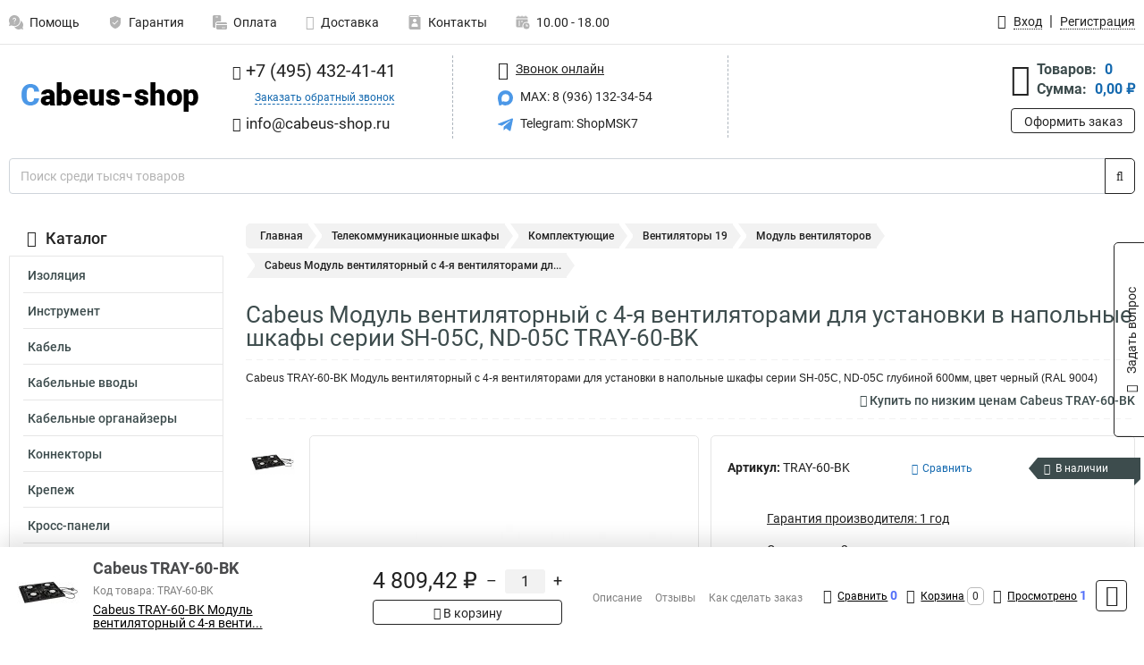

--- FILE ---
content_type: image/svg+xml
request_url: https://www.cabeus-shop.ru/thumbs/color/4C98E7/uploads/pages/icons/1180068136647b0b8de3de5.svg
body_size: 442
content:
<?xml version="1.0" encoding="utf-8"?>
<!-- Generator: Adobe Illustrator 27.0.0, SVG Export Plug-In . SVG Version: 6.00 Build 0)  -->
<svg version="1.1" id="Слой_1" xmlns:svgjs="http://svgjs.com/svgjs"
	 xmlns="http://www.w3.org/2000/svg" xmlns:xlink="http://www.w3.org/1999/xlink" x="0px" y="0px" viewBox="0 0 512 512"
	 style="enable-background:new 0 0 512 512;" xml:space="preserve" fill="#4C98E7">
<g>
	<path d="M464,256H176c-26.5,0-48,21.5-48,48v16h384v-16C512,277.5,490.5,256,464,256z M128,464c0,26.5,21.5,48,48,48h288
		c26.5,0,48-21.5,48-48V352H128V464z M432,432c8.8,0,16,7.2,16,16s-7.2,16-16,16s-16-7.2-16-16S423.2,432,432,432z M352,432h32
		c8.8,0,16,7.2,16,16s-7.2,16-16,16h-32c-8.8,0-16-7.2-16-16S343.2,432,352,432z"/>
	<path d="M296,224V48c0-26.4-21.6-48-48-48H48C21.6,0,0,21.6,0,48v352c0,26.4,21.6,48,48,48h48V304c0-44.2,35.8-80,80-80H296z
		 M120.2,80c-8.8,0-16-7.2-16-16s7.2-16,16-16h55.6c8.8,0,16,7.2,16,16s-7.2,16-16,16H120.2z"/>
</g>
</svg>
